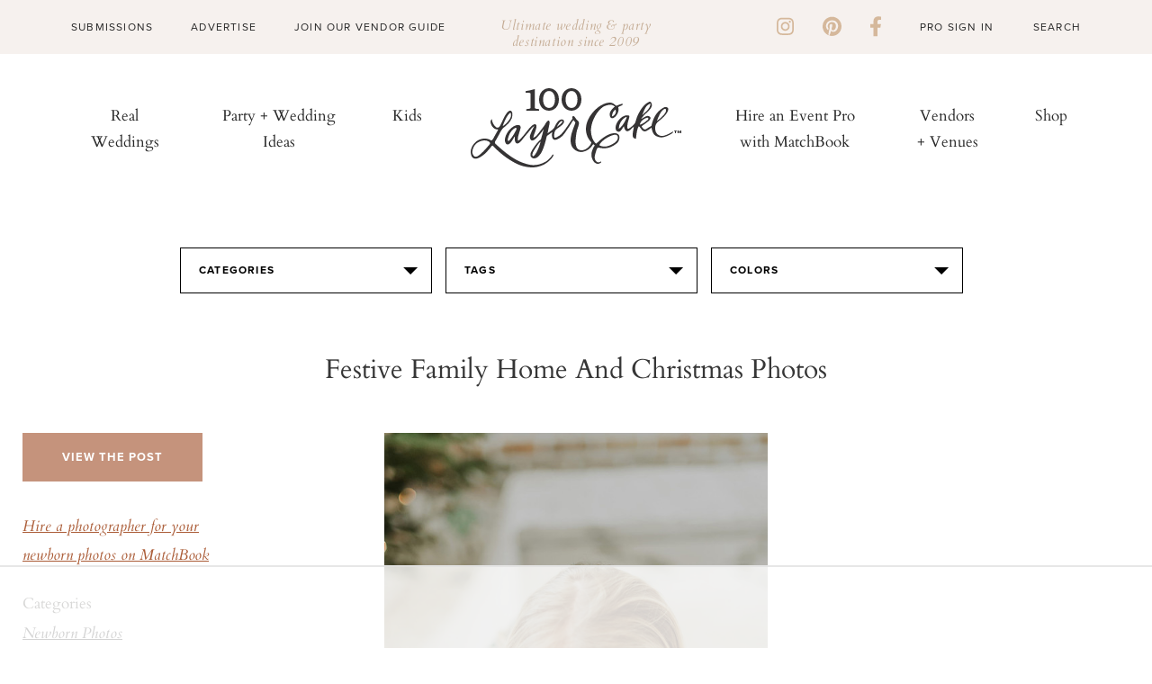

--- FILE ---
content_type: text/html; charset=UTF-8
request_url: https://www.100layercake.com/wedding-ideas/festive-family-christmas-photos-at-home/192214/festive-family-home-and-christmas-photos/
body_size: 9620
content:
<!doctype html>
<!--[if lt IE 7]>      <html class="no-js lt-ie9 lt-ie8 lt-ie7"> <![endif]-->
<!--[if IE 7]>         <html class="no-js lt-ie9 lt-ie8"> <![endif]-->
<!--[if IE 8]>         <html class="no-js lt-ie9"> <![endif]-->
<!--[if gt IE 8]><!--> <html class="no-js"> <!--<![endif]-->
<head>
	<title>Festive family home and Christmas photos | Wedding & Party Ideas | 100 Layer Cake</title>
<meta http-equiv="Content-Type" content="text/html; charset=utf-8" /><meta name="viewport" content="width=device-width, initial-scale=1">
<meta http-equiv="X-UA-Compatible" content="IE=Edge,chrome=1"/>
<meta name="p:domain_verify" content="f63a553e1c89edf72459757e16dc88eb"/>
<meta name="description" content="">
<meta property="fb:app_id" content="496625063758347"/>
<meta property="fb:admins" content="10155598700277102"/>
<meta property="fb:admins" content="10205144681790499"/>
<link rel="shortcut icon" href="/favicon.ico"/>
<link rel="apple-touch-icon" sizes="57x57" href="/apple-touch-icon-57x57.png">
<link rel="apple-touch-icon" sizes="60x60" href="/apple-touch-icon-60x60.png">
<link rel="apple-touch-icon" sizes="72x72" href="/apple-touch-icon-72x72.png">
<link rel="apple-touch-icon" sizes="76x76" href="/apple-touch-icon-76x76.png">
<link rel="apple-touch-icon" sizes="114x114" href="/apple-touch-icon-114x114.png">
<link rel="apple-touch-icon" sizes="120x120" href="/apple-touch-icon-120x120.png">
<link rel="apple-touch-icon" sizes="144x144" href="/apple-touch-icon-144x144.png">
<link rel="apple-touch-icon" sizes="152x152" href="/apple-touch-icon-152x152.png">
<link rel="apple-touch-icon" sizes="180x180" href="/apple-touch-icon-180x180.png">
<link rel="icon" type="image/png" href="/favicon-32x32.png" sizes="32x32">
<link rel="icon" type="image/png" href="/favicon-194x194.png" sizes="194x194">
<link rel="icon" type="image/png" href="/favicon-96x96.png" sizes="96x96">
<link rel="icon" type="image/png" href="/android-chrome-192x192.png" sizes="192x192">
<link rel="icon" type="image/png" href="/favicon-16x16.png" sizes="16x16">
<link rel="manifest" href="/manifest.json">
<link rel="mask-icon" href="/safari-pinned-tab.svg" color="#e590af">
<meta name="apple-mobile-web-app-title" content="100 Layer Cake">
<meta name="application-name" content="100 Layer Cake">
<meta name="msapplication-TileColor" content="#da532c">
<meta name="msapplication-TileImage" content="/mstile-144x144.png">
<meta name="theme-color" content="#ffffff">
<link rel="stylesheet" id="font-awesome-css" href="https://cdnjs.cloudflare.com/ajax/libs/font-awesome/6.1.1/css/all.min.css?ver=6.1.1" type="text/css" media="all">
<link rel="stylesheet" type="text/css" href="//fonts.googleapis.com/css?family=Cardo"/>
<link rel="stylesheet" href="https://cdn.jsdelivr.net/npm/bootstrap@4.3.1/dist/css/bootstrap.min.css"
      integrity="sha384-ggOyR0iXCbMQv3Xipma34MD+dH/1fQ784/j6cY/iJTQUOhcWr7x9JvoRxT2MZw1T" crossorigin="anonymous">

<!-- Google tag (gtag.js) -->
<script async src="https://www.googletagmanager.com/gtag/js?id=G-BKWQ46MQDS"></script>
<script>
	window.dataLayer = window.dataLayer || [];

	function gtag() {
		dataLayer.push(arguments);
	}

	gtag('js', new Date());

	gtag('config', 'G-BKWQ46MQDS');
	gtag('config', 'UA-7439893-2');
</script>

<!-- Pinterest Tag -->
<script>
	!function ( e ) {
		if ( !window.pintrk ) {
			window.pintrk = function () {
				window.pintrk.queue.push(Array.prototype.slice.call(arguments))
			};
			var n = window.pintrk;
			n.queue = [], n.version = "3.0";
			var t = document.createElement("script");
			t.async = !0, t.src = e;
			var r = document.getElementsByTagName("script")[0];
			r.parentNode.insertBefore(t, r)
		}
	}("https://s.pinimg.com/ct/core.js");
	pintrk('load', '2614418983097', { em: '<user_email_address>' });
	pintrk('page');
</script>
<noscript>
	<img height="1" width="1" style="display:none;" alt=""
	     src="https://ct.pinterest.com/v3/?event=init&tid=2614418983097&pd[em]=<hashed_email_address>&noscript=1"/>
</noscript>
<!-- end Pinterest Tag -->


<script src="https://code.jquery.com/jquery-3.3.1.slim.min.js" integrity="sha384-q8i/X+965DzO0rT7abK41JStQIAqVgRVzpbzo5smXKp4YfRvH+8abtTE1Pi6jizo" crossorigin="anonymous"></script>
<script src="https://cdn.jsdelivr.net/npm/popper.js@1.14.7/dist/umd/popper.min.js" integrity="sha384-UO2eT0CpHqdSJQ6hJty5KVphtPhzWj9WO1clHTMGa3JDZwrnQq4sF86dIHNDz0W1"
        crossorigin="anonymous"></script>
<script src="https://cdn.jsdelivr.net/npm/bootstrap@4.3.1/dist/js/bootstrap.min.js" integrity="sha384-JjSmVgyd0p3pXB1rRibZUAYoIIy6OrQ6VrjIEaFf/nJGzIxFDsf4x0xIM+B07jRM"
        crossorigin="anonymous"></script>
<script type="text/javascript" src="https://cdnjs.cloudflare.com/ajax/libs/font-awesome/6.1.1/js/all.min.js?ver=6.1.1" id="font-awesome-js"></script>
<script type="text/javascript" src="https://cdnjs.cloudflare.com/ajax/libs/font-awesome/6.1.1/js/v4-shims.min.js?ver=6.1.1" id="font-awesome-4-shim-js"></script>

			<meta property="og:image" content="http://100lclive.s3.amazonaws.com/img/ideas/landscape/192214.jpg"/>
	<script src="https://use.typekit.net/yrn2deh.js"></script><script>try{Typekit.load({ async: true });}catch(e){}</script><link href="https://fonts.googleapis.com/css?family=Cardo" rel="stylesheet" type="text/css"><link rel="stylesheet" type="text/css" media="all" href="/wp-content/themes/100layercake2022/style.css?ver=29" /><link rel="stylesheet" type="text/css" media="all" href="/wp-content/themes/100layercake2022/_static/styles/main.css?ver=29" /><link rel="stylesheet" type="text/css" media="all" href="/assets/css/v5/v5-wrap.css?ver=29" /><link rel="stylesheet" type="text/css" media="all" href="/assets/css/style.css?ver=29" /><link rel="stylesheet" type="text/css" media="all" href="/assets/css/style-modern.css?ver=1768733576" /><link rel="stylesheet" type="text/css" href="/assets/js/lib/fancybox/jquery.fancybox-1.3.1.css" /><script type="text/javascript" src="https://cdnjs.cloudflare.com/ajax/libs/modernizr/2.8.3/modernizr.min.js"></script><script type="text/javascript" src="https://cdnjs.cloudflare.com/ajax/libs/respond.js/1.4.2/respond.min.js"></script><script type="text/javascript" src="https://cdnjs.cloudflare.com/ajax/libs/js-cookie/2.1.0/js.cookie.min.js"></script>
</head>
<body class="cps ">
<div id="fb-root"></div><div id="fb-root"></div>
<script async defer crossorigin="anonymous" src="https://connect.facebook.net/en_US/sdk.js#xfbml=1&version=v9.0&appId=496625063758347&autoLogAppEvents=1" nonce="GD3qpj0q"></script>
<div id="container">
	<!-- Begin Hello Bar -->
<div id="hello-bar" class="alcwp">
  <div class="container">
    <div class="left">
      <div class="menu-hello-bar-left-container">
        <ul id="menu-hello-bar-left" class="menu">
          <li id="menu-item-481" class="menu-item menu-item-type-custom menu-item-object-custom menu-item-481"><a href="/submissions/">Submissions</a></li>
          <li id="menu-item-482" class="menu-item menu-item-type-custom menu-item-object-custom menu-item-482"><a href="/advertise/">Advertise</a></li>
          <li id="menu-item-483" class="menu-item menu-item-type-custom menu-item-object-custom menu-item-483"><a href="/wedding-vendors/grow-my-wedding-business">Join Our Vendor Guide</a></li>
        </ul>
      </div>
    </div>
    <div class="message">
      <p>Ultimate wedding &amp; party destination since 2009</p>
    </div>
    <div class="right">
      <div class="social-links">
        <a href="https://instagram.com/100_layercake/" target="_blank"><i class="fa fa-brands fa-instagram"></i></a>
        <a href="https://pinterest.com/100layercake/" target="_blank"><i class="fa fa-brands fa-pinterest"></i></a>
        <a href="https://www.facebook.com/100layercake" target="_blank"><i class="fa fa-brands fa-facebook-f"></i></a>
      </div>
      <div class="menu-hello-bar-right-container">
        <ul id="menu-hello-bar-right" class="menu">
                      <li id="menu-item-124" class="menu-item menu-item-type-custom menu-item-object-custom menu-item-124"><a href="/account/login/">Pro Sign In</a></li>
                    </ul>
      </div>
      <form method="get" id="search-form" action="/">
        <input type="text" class="search_input" value="Search" name="s" id="s" onfocus="if (this.value == 'Search') {this.value = '';}" onblur="if (this.value == '') {this.value = 'Search';}">
      </form>
    </div>
  </div>
</div>
<!-- Begin Header -->
<header id="header-main" class="alcwp">
  <a href="javascript:void(0)" id="mobile-nav-toggle">
    <span></span>
    <span></span>
    <span></span>
  </a>
  <div class="container">
    <div id="menu-left" class="nav-bar">
      <nav id="menu" class="nav-menu" role="navigation">
        <ul class="nav-list">
          <li id="menu-item-510" class="menu-item menu-item-type-taxonomy menu-item-object-category menu-item-510"><a href="/category/real-weddings/">Real Weddings</a></li>
          <li id="menu-item-490" class="menu-item menu-item-type-custom menu-item-object-custom menu-item-490"><a href="/wedding-ideas/">Party + Wedding Ideas</a></li>
          <li id="menu-item-491" class="menu-item menu-item-type-custom menu-item-object-custom menu-item-491"><a href="/category/kids-parties/">Kids</a></li>
        </ul>
      </nav>
    </div>

    <div id="logo">
      <a href="/" target="_self" class="logo"><img src="/wp-content/uploads/2022/09/logo.svg" alt="100 Layer Cake"></a>
    </div>

    <div id="menu-right" class="nav-bar">
      <nav id="menu" class="nav-menu" role="navigation">
        <ul class="nav-list">
          <li id="menu-item-492" class="menu-item menu-item-type-custom menu-item-object-custom menu-item-492"><a target="_blank" rel="noopener" href="https://www.matchbook.app">Hire an Event Pro with MatchBook</a></li>
          <li id="menu-item-493" class="menu-item menu-item-type-custom menu-item-object-custom menu-item-493"><a href="/wedding-vendors/">Vendors + Venues</a></li>
          <li id="menu-item-126387" class="menu-item menu-item-type-post_type menu-item-object-page menu-item-126387"><a href="/wedding-dresses/">Shop</a></li>
        </ul>
      </nav>
    </div>
  </div>
</header>
<!-- Begin Slideout Menu -->
<div id="slideout-menu" class="alcwp">
  <div id="mobile-search">
    <form method="get" id="search-form" action="/">
      <input type="text" class="search_input" value="Search" name="s" id="s" onfocus="if (this.value == 'Search') {this.value = '';}" onblur="if (this.value == '') {this.value = 'Search';}">
    </form>
  </div>
  <nav id="slideout-nav">
    <div id="menu-padding">
      <div class="menu-mobile-top-container">
        <ul id="menu-mobile-top" class="menu">
          <li id="menu-item-547" class="menu-item menu-item-type-taxonomy menu-item-object-category menu-item-547"><a href="/category/real-weddings/">Real Weddings</a></li>
          <li id="menu-item-182" class="menu-item menu-item-type-custom menu-item-object-custom menu-item-182"><a href="/wedding-ideas/">Party + Wedding Ideas</a></li>
          <li id="menu-item-487" class="menu-item menu-item-type-custom menu-item-object-custom menu-item-487"><a href="/kids-parties/">Kids</a></li>
          <li id="menu-item-488" class="menu-item menu-item-type-custom menu-item-object-custom menu-item-488"><a target="_blank" rel="noopener" href="https://www.matchbook.app">Hire an Event Pro with MatchBook</a></li>
          <li id="menu-item-489" class="menu-item menu-item-type-custom menu-item-object-custom menu-item-489"><a href="/wedding-vendors/">Vendors + Venues</a></li>
          <li id="menu-item-126395" class="menu-item menu-item-type-post_type menu-item-object-page menu-item-126395"><a href="/wedding-dresses/">Shop</a></li>
        </ul>
      </div>
      <div class="menu-mobile-lower-container">
        <ul id="menu-mobile-lower" class="menu">
          <li id="menu-item-484" class="menu-item menu-item-type-custom menu-item-object-custom menu-item-484"><a href="/submissions/">Submissions</a></li>
          <li id="menu-item-485" class="menu-item menu-item-type-custom menu-item-object-custom menu-item-485"><a href="/advertise/">Advertise</a></li>
          <li id="menu-item-486" class="menu-item menu-item-type-custom menu-item-object-custom menu-item-486"><a href="/wedding-vendors/grow-my-wedding-business/">Join Our Vendor Guide</a></li>
                      <li id="menu-item-191" class="menu-item menu-item-type-custom menu-item-object-custom menu-item-191"><a href="/account/login/">Pro Sign In</a></li>
                    <li id="menu-item-192" class="menu-item menu-item-type-custom menu-item-object-custom menu-item-192"><a href="https://www.matchbook.app/signup-pro/">Apply to be a Matchbook Pro</a></li>
        </ul>
      </div>
      <div class="social-links">
        <a href="https://instagram.com/100_layercake/" target="_blank"><i class="fa fa-brands fa-instagram"></i></a>
        <a href="https://pinterest.com/100layercake/" target="_blank"><i class="fa fa-brands fa-pinterest"></i></a>
        <a href="https://www.facebook.com/100layercake" target="_blank"><i class="fa fa-brands fa-facebook-f"></i></a>
      </div>
    </div>
  </nav>
  <a href="javascript:void(0)" id="mobile-nav-close">
    <span></span>
    <span></span>
  </a>
</div>	
			<div class="v5-page-top">
				<script type="text/javascript" src="https://s7.addthis.com/js/300/addthis_widget.js#pubid=ra-50ab4c3f4e0fadf7"></script>
	<div id="main" role="main">
				<div class="idea-filter text-center">
	<div class="selector categories">
		<em>Categories</em>
		<section>
			<ul class="selector-links">
								<li><a href="/wedding-ideas/baby-shower/">Baby Shower</a></li>
								<li><a href="/wedding-ideas/bachelorette-party/">Bachelorette Party</a></li>
								<li><a href="/wedding-ideas/birthday-party/">Birthday Party</a></li>
								<li><a href="/wedding-ideas/bouquets/">Bouquets</a></li>
								<li><a href="/wedding-ideas/bridal-accessories/">Bridal Accessories</a></li>
								<li><a href="/wedding-ideas/bridal-shower/">Bridal Shower</a></li>
								<li><a href="/wedding-ideas/bride/">Bride</a></li>
								<li><a href="/wedding-ideas/bridesmaids/">Bridesmaids</a></li>
								<li><a href="/wedding-ideas/cakes/">Cakes</a></li>
								<li><a href="/wedding-ideas/calligraphy/">Calligraphy</a></li>
								<li><a href="/wedding-ideas/ceremony/">Ceremony</a></li>
								<li><a href="/wedding-ideas/decor/">Decor</a></li>
								<li><a href="/wedding-ideas/dessert-table/">Dessert Table</a></li>
								<li><a href="/wedding-ideas/diy-project/">DIY Project</a></li>
								<li><a href="/wedding-ideas/engagement-photos/">Engagement Photos</a></li>
								<li><a href="/wedding-ideas/entertaining/">Entertaining</a></li>
								<li><a href="/wedding-ideas/escort-cards/">Escort Cards</a></li>
								<li><a href="/wedding-ideas/family-photos/">Family Photos</a></li>
								<li><a href="/wedding-ideas/favors/">Favors</a></li>
								<li><a href="/wedding-ideas/flower-girls/">Flower Girls</a></li>
								<li><a href="/wedding-ideas/flowers/">Flowers</a></li>
								<li><a href="/wedding-ideas/food-drink/">Food & Drink</a></li>
								<li><a href="/wedding-ideas/groom/">Groom</a></li>
								<li><a href="/wedding-ideas/groomsmen/">Groomsmen</a></li>
								<li><a href="/wedding-ideas/home/">Home</a></li>
								<li><a href="/wedding-ideas/honeymoon/">Honeymoon</a></li>
								<li><a href="/wedding-ideas/invitations/">Invitations</a></li>
								<li><a href="/wedding-ideas/jewelry/">Jewelry</a></li>
								<li><a href="/wedding-ideas/kids-birthday-parties/">Kids Birthday Parties</a></li>
								<li><a href="/wedding-ideas/kids-rooms/">Kids Rooms</a></li>
								<li><a href="/wedding-ideas/maternity-photos/">Maternity Photos</a></li>
								<li><a href="/wedding-ideas/modern-ranch-wedding-ideas/">Modern ranch wedding ideas</a></li>
								<li><a href="/wedding-ideas/newborn-photos/">Newborn Photos</a></li>
								<li><a href="/wedding-ideas/nursery-decor/">Nursery Decor</a></li>
								<li><a href="/wedding-ideas/parties/">Parties</a></li>
								<li><a href="/wedding-ideas/portraits/">Portraits</a></li>
								<li><a href="/wedding-ideas/reception/">Reception</a></li>
								<li><a href="/wedding-ideas/ring-bearer/">Ring Bearer</a></li>
								<li><a href="/wedding-ideas/rings/">Rings</a></li>
								<li><a href="/wedding-ideas/shared-girls-room-from-painted-sidewalks/">Shared Girl's Room from Painted Sidewalks</a></li>
								<li><a href="/wedding-ideas/shoes/">Shoes</a></li>
								<li><a href="/wedding-ideas/tablescape/">Tablescape</a></li>
								<li><a href="/wedding-ideas/travel/">Travel</a></li>
								<li><a href="/wedding-ideas/venue/">Venue</a></li>
								<li><a href="/wedding-ideas/wedding-dresses/">Wedding Dresses</a></li>
							</ul>
		</section>
	</div>
	<div class="selector tags">
		<em>Tags</em>
		<section class="letter-tabs">
			<nav>
				<ul>
										<li><a data-tab="A">A</a></li>
										<li><a data-tab="B">B</a></li>
										<li><a data-tab="C">C</a></li>
										<li><a data-tab="D">D</a></li>
										<li><a data-tab="E">E</a></li>
										<li><a data-tab="F">F</a></li>
										<li><a data-tab="G">G</a></li>
										<li><a data-tab="H">H</a></li>
										<li><a data-tab="I">I</a></li>
										<li><a data-tab="J">J</a></li>
										<li><a data-tab="K">K</a></li>
										<li><a data-tab="L">L</a></li>
										<li><a data-tab="M">M</a></li>
										<li><a data-tab="N">N</a></li>
										<li><a data-tab="O">O</a></li>
										<li><a data-tab="P">P</a></li>
										<li><a data-tab="Q">Q</a></li>
										<li><a data-tab="R">R</a></li>
										<li><a data-tab="S">S</a></li>
										<li><a data-tab="T">T</a></li>
										<li><a data-tab="U">U</a></li>
										<li><a data-tab="V">V</a></li>
										<li><a data-tab="W">W</a></li>
										<li><a data-tab="X">X</a></li>
										<li><a data-tab="Y">Y</a></li>
										<li><a data-tab="Z">Z</a></li>
										<li><a data-tab="#">#</a></li>
									</ul>
			</nav>
			<ul>
									<li data-tab="A" >
						<ul class="selector-links">
																					<li><a href="/wedding-ideas/air-plant/">Air Plant</a></li>
																												<li><a href="/wedding-ideas/alicia-magnuson-photo/">Alicia Magnuson Photo</a></li>
																												<li><a href="/wedding-ideas/altar/">Altar</a></li>
																												<li><a href="/wedding-ideas/anemone/">Anemone</a></li>
																												<li><a href="/wedding-ideas/animals/">Animals</a></li>
																												<li><a href="/wedding-ideas/arbor/">Arbor</a></li>
																												<li><a href="/wedding-ideas/art-deco/">Art Deco</a></li>
																				</ul>
					</li>
									<li data-tab="B" style="display: none;">
						<ul class="selector-links">
																					<li><a href="/wedding-ideas/backdrop/">Backdrop</a></li>
																												<li><a href="/wedding-ideas/backyard/">Backyard</a></li>
																												<li><a href="/wedding-ideas/balloons/">Balloons</a></li>
																												<li><a href="/wedding-ideas/bar/">Bar</a></li>
																												<li><a href="/wedding-ideas/bar-cart/">Bar Cart</a></li>
																												<li><a href="/wedding-ideas/barn/">Barn</a></li>
																												<li><a href="/wedding-ideas/bathroom/">Bathroom</a></li>
																												<li><a href="/wedding-ideas/beach/">Beach</a></li>
																												<li><a href="/wedding-ideas/bell/">Bell</a></li>
																												<li><a href="/wedding-ideas/bicycle/">Bicycle</a></li>
																												<li><a href="/wedding-ideas/bohemian/">Bohemian</a></li>
																												<li><a href="/wedding-ideas/boutonnire/">Boutonnière</a></li>
																												<li><a href="/wedding-ideas/bow-tie/">Bow Tie</a></li>
																												<li><a href="/wedding-ideas/brunch/">Brunch</a></li>
																				</ul>
					</li>
									<li data-tab="C" style="display: none;">
						<ul class="selector-links">
																					<li><a href="/wedding-ideas/cactus/">Cactus</a></li>
																												<li><a href="/wedding-ideas/cake-topper/">Cake topper</a></li>
																												<li><a href="/wedding-ideas/candles/">Candles</a></li>
																												<li><a href="/wedding-ideas/candy/">Candy</a></li>
																												<li><a href="/wedding-ideas/car/">Car</a></li>
																												<li><a href="/wedding-ideas/chalkboard/">Chalkboard</a></li>
																												<li><a href="/wedding-ideas/cheese-plate/">Cheese Plate</a></li>
																												<li><a href="/wedding-ideas/coasters/">Coasters</a></li>
																												<li><a href="/wedding-ideas/cocktail-napkin/">Cocktail napkin</a></li>
																												<li><a href="/wedding-ideas/cocktail-stirrer/">Cocktail Stirrer</a></li>
																												<li><a href="/wedding-ideas/cocktails/">Cocktails</a></li>
																												<li><a href="/wedding-ideas/confetti/">Confetti</a></li>
																												<li><a href="/wedding-ideas/cookies/">Cookies</a></li>
																												<li><a href="/wedding-ideas/corsage/">Corsage</a></li>
																												<li><a href="/wedding-ideas/covid-19/">Covid 19</a></li>
																												<li><a href="/wedding-ideas/cupcakes/">Cupcakes</a></li>
																				</ul>
					</li>
									<li data-tab="D" style="display: none;">
						<ul class="selector-links">
																					<li><a href="/wedding-ideas/dahlia/">Dahlia</a></li>
																												<li><a href="/wedding-ideas/dance-floor/">Dance Floor</a></li>
																												<li><a href="/wedding-ideas/desert/">Desert</a></li>
																												<li><a href="/wedding-ideas/dip-dyed/">Dip dyed</a></li>
																												<li><a href="/wedding-ideas/disco-ball/">Disco ball</a></li>
																												<li><a href="/wedding-ideas/donuts/">Donuts</a></li>
																				</ul>
					</li>
									<li data-tab="E" style="display: none;">
						<ul class="selector-links">
																					<li><a href="/wedding-ideas/easter/">Easter</a></li>
																												<li><a href="/wedding-ideas/elegant/">Elegant</a></li>
																												<li><a href="/wedding-ideas/elopement/">Elopement</a></li>
																												<li><a href="/wedding-ideas/eucalyptus/">Eucalyptus</a></li>
																				</ul>
					</li>
									<li data-tab="F" style="display: none;">
						<ul class="selector-links">
																					<li><a href="/wedding-ideas/fall/">Fall</a></li>
																												<li><a href="/wedding-ideas/farm/">Farm</a></li>
																												<li><a href="/wedding-ideas/father-of-the-bride/">Father of the bride</a></li>
																												<li><a href="/wedding-ideas/feathers/">Feathers</a></li>
																												<li><a href="/wedding-ideas/first-dance/">First Dance</a></li>
																												<li><a href="/wedding-ideas/first-look/">First look</a></li>
																												<li><a href="/wedding-ideas/flower-crown/">Flower Crown</a></li>
																												<li><a href="/wedding-ideas/food-truck/">food truck</a></li>
																												<li><a href="/wedding-ideas/fringe/">Fringe</a></li>
																												<li><a href="/wedding-ideas/furniture-rentals/">Furniture Rentals</a></li>
																				</ul>
					</li>
									<li data-tab="G" style="display: none;">
						<ul class="selector-links">
																					<li><a href="/wedding-ideas/garden/">Garden</a></li>
																												<li><a href="/wedding-ideas/garland/">Garland</a></li>
																												<li><a href="/wedding-ideas/geometric/">Geometric</a></li>
																												<li><a href="/wedding-ideas/gift-table/">Gift table</a></li>
																												<li><a href="/wedding-ideas/glamping/">Glamping</a></li>
																												<li><a href="/wedding-ideas/glassware/">Glassware</a></li>
																												<li><a href="/wedding-ideas/greenhouse/">Greenhouse</a></li>
																												<li><a href="/wedding-ideas/guest-tote/">Guest Tote</a></li>
																												<li><a href="/wedding-ideas/guestbook/">Guestbook</a></li>
																				</ul>
					</li>
									<li data-tab="H" style="display: none;">
						<ul class="selector-links">
																					<li><a href="/wedding-ideas/hairstyles/">Hairstyles</a></li>
																												<li><a href="/wedding-ideas/halloween/">Halloween</a></li>
																												<li><a href="/wedding-ideas/headpiece/">Headpiece</a></li>
																												<li><a href="/wedding-ideas/heart/">Heart</a></li>
																												<li><a href="/wedding-ideas/holiday/">Holiday</a></li>
																												<li><a href="/wedding-ideas/hydrangea/">Hydrangea</a></li>
																				</ul>
					</li>
									<li data-tab="I" style="display: none;">
						<ul class="selector-links">
																					<li><a href="/wedding-ideas/ice-cream/">Ice Cream</a></li>
																												<li><a href="/wedding-ideas/indian-wedding/">Indian wedding</a></li>
																												<li><a href="/wedding-ideas/indigo/">Indigo</a></li>
																												<li><a href="/wedding-ideas/industrial/">industrial</a></li>
																												<li><a href="/wedding-ideas/interiors/">Interiors</a></li>
																												<li><a href="/wedding-ideas/italy/">Italy</a></li>
																				</ul>
					</li>
									<li data-tab="J" style="display: none;">
						<ul class="selector-links">
																					<li><a href="/wedding-ideas/jenny-packham/">Jenny Packham</a></li>
																				</ul>
					</li>
									<li data-tab="K" style="display: none;">
						<ul class="selector-links">
													</ul>
					</li>
									<li data-tab="L" style="display: none;">
						<ul class="selector-links">
																					<li><a href="/wedding-ideas/lace/">Lace</a></li>
																												<li><a href="/wedding-ideas/lighting/">Lighting</a></li>
																												<li><a href="/wedding-ideas/lounge/">Lounge</a></li>
																				</ul>
					</li>
									<li data-tab="M" style="display: none;">
						<ul class="selector-links">
																					<li><a href="/wedding-ideas/macarons/">Macarons</a></li>
																												<li><a href="/wedding-ideas/macrame/">Macrame</a></li>
																												<li><a href="/wedding-ideas/makeup/">Makeup</a></li>
																												<li><a href="/wedding-ideas/marble/">marble</a></li>
																												<li><a href="/wedding-ideas/mason-jar/">Mason Jar</a></li>
																												<li><a href="/wedding-ideas/menu/">Menu</a></li>
																												<li><a href="/wedding-ideas/mexican/">Mexican</a></li>
																												<li><a href="/wedding-ideas/minimal/">minimal</a></li>
																												<li><a href="/wedding-ideas/modern/">Modern</a></li>
																												<li><a href="/wedding-ideas/monogram/">Monogram</a></li>
																												<li><a href="/wedding-ideas/monstera-leaf/">Monstera Leaf</a></li>
																												<li><a href="/wedding-ideas/multicultural/">Multicultural</a></li>
																				</ul>
					</li>
									<li data-tab="N" style="display: none;">
						<ul class="selector-links">
																					<li><a href="/wedding-ideas/nails/">Nails</a></li>
																												<li><a href="/wedding-ideas/naked-cake/">Naked Cake</a></li>
																												<li><a href="/wedding-ideas/napkins/">Napkins</a></li>
																												<li><a href="/wedding-ideas/nautical/">Nautical</a></li>
																												<li><a href="/wedding-ideas/neon/">Neon</a></li>
																												<li><a href="/wedding-ideas/new-years-eve/">New Year's Eve</a></li>
																				</ul>
					</li>
									<li data-tab="O" style="display: none;">
						<ul class="selector-links">
																					<li><a href="/wedding-ideas/ombre/">Ombre</a></li>
																												<li><a href="/wedding-ideas/organic/">Organic</a></li>
																				</ul>
					</li>
									<li data-tab="P" style="display: none;">
						<ul class="selector-links">
																					<li><a href="/wedding-ideas/palm-springs/">Palm Springs</a></li>
																												<li><a href="/wedding-ideas/pampas-grass/">pampas grass</a></li>
																												<li><a href="/wedding-ideas/papel-picado/">Papel Picado</a></li>
																												<li><a href="/wedding-ideas/paper-flowers/">Paper Flowers</a></li>
																												<li><a href="/wedding-ideas/pastel/">Pastel</a></li>
																												<li><a href="/wedding-ideas/peony/">Peony</a></li>
																												<li><a href="/wedding-ideas/photo-booth/">Photo Booth</a></li>
																												<li><a href="/wedding-ideas/pinata/">Piñata</a></li>
																												<li><a href="/wedding-ideas/picnic/">Picnic</a></li>
																												<li><a href="/wedding-ideas/pie/">Pie</a></li>
																												<li><a href="/wedding-ideas/pineapple/">Pineapple</a></li>
																												<li><a href="/wedding-ideas/pinwheels/">Pinwheels</a></li>
																												<li><a href="/wedding-ideas/place-setting/">Place Setting</a></li>
																												<li><a href="/wedding-ideas/polka-dots/">Polka Dots</a></li>
																												<li><a href="/wedding-ideas/poppy/">Poppy</a></li>
																												<li><a href="/wedding-ideas/popsicle/">Popsicle</a></li>
																												<li><a href="/wedding-ideas/proposal/">Proposal</a></li>
																												<li><a href="/wedding-ideas/protea/">Protea</a></li>
																												<li><a href="/wedding-ideas/pumpkins/">Pumpkins</a></li>
																				</ul>
					</li>
									<li data-tab="Q" style="display: none;">
						<ul class="selector-links">
													</ul>
					</li>
									<li data-tab="R" style="display: none;">
						<ul class="selector-links">
																					<li><a href="/wedding-ideas/rainbow/">rainbow</a></li>
																												<li><a href="/wedding-ideas/ranch/">Ranch</a></li>
																												<li><a href="/wedding-ideas/ranunculus/">Ranunculus</a></li>
																																										<li><a href="/wedding-ideas/reception-dress/">Reception Dress</a></li>
																												<li><a href="/wedding-ideas/retro/">Retro</a></li>
																												<li><a href="/wedding-ideas/ribbon/">Ribbon</a></li>
																												<li><a href="/wedding-ideas/ring-bearer/">Ring Bearer</a></li>
																												<li><a href="/wedding-ideas/romantic/">Romantic</a></li>
																												<li><a href="/wedding-ideas/roses/">Roses</a></li>
																												<li><a href="/wedding-ideas/rustic/">Rustic</a></li>
																				</ul>
					</li>
									<li data-tab="S" style="display: none;">
						<ul class="selector-links">
																					<li><a href="/wedding-ideas/seating-chart/">seating chart</a></li>
																												<li><a href="/wedding-ideas/signage/">Signage</a></li>
																												<li><a href="/wedding-ideas/sparklers/">Sparklers</a></li>
																												<li><a href="/wedding-ideas/spring/">Spring</a></li>
																												<li><a href="/wedding-ideas/straws/">Straws</a></li>
																												<li><a href="/wedding-ideas/succulents/">Succulents</a></li>
																												<li><a href="/wedding-ideas/summer/">Summer</a></li>
																												<li><a href="/wedding-ideas/sweetheart-table/">Sweetheart table</a></li>
																				</ul>
					</li>
									<li data-tab="T" style="display: none;">
						<ul class="selector-links">
																					<li><a href="/wedding-ideas/table-number/">Table Number</a></li>
																												<li><a href="/wedding-ideas/tassels/">Tassels</a></li>
																												<li><a href="/wedding-ideas/teepee/">Teepee</a></li>
																												<li><a href="/wedding-ideas/tent/">tent</a></li>
																												<li><a href="/wedding-ideas/thanksgiving/">Thanksgiving</a></li>
																												<li><a href="/wedding-ideas/transportation/">Transportation</a></li>
																												<li><a href="/wedding-ideas/tropical/">Tropical</a></li>
																												<li><a href="/wedding-ideas/tulips/">Tulips</a></li>
																				</ul>
					</li>
									<li data-tab="U" style="display: none;">
						<ul class="selector-links">
																					<li><a href="/wedding-ideas/urban/">Urban</a></li>
																				</ul>
					</li>
									<li data-tab="V" style="display: none;">
						<ul class="selector-links">
																					<li><a href="/wedding-ideas/valentines-day/">Valentine's Day</a></li>
																												<li><a href="/wedding-ideas/veil/">Veil</a></li>
																												<li><a href="/wedding-ideas/vineyard/">Vineyard</a></li>
																												<li><a href="/wedding-ideas/vintage/">Vintage</a></li>
																				</ul>
					</li>
									<li data-tab="W" style="display: none;">
						<ul class="selector-links">
																					<li><a href="/wedding-ideas/watercolor/">Watercolor</a></li>
																												<li><a href="/wedding-ideas/wedding-party/">Wedding Party</a></li>
																												<li><a href="/wedding-ideas/whimsical/">Whimsical</a></li>
																												<li><a href="/wedding-ideas/winery/">winery</a></li>
																												<li><a href="/wedding-ideas/winter/">Winter</a></li>
																												<li><a href="/wedding-ideas/wreath/">Wreath</a></li>
																												<li><a href="/wedding-ideas/wristlet/">Wristlet</a></li>
																				</ul>
					</li>
									<li data-tab="X" style="display: none;">
						<ul class="selector-links">
													</ul>
					</li>
									<li data-tab="Y" style="display: none;">
						<ul class="selector-links">
													</ul>
					</li>
									<li data-tab="Z" style="display: none;">
						<ul class="selector-links">
													</ul>
					</li>
									<li data-tab="#" style="display: none;">
						<ul class="selector-links">
													</ul>
					</li>
							</ul>
		</section>
	</div>
	<div class="selector colors" >
		<em>Colors</em>
		<section>
			<ul class="selector-links">
								<li><a href="/wedding-ideas/black/" style="background-color: #000000;" title="Black">Black</a></li>
								<li><a href="/wedding-ideas/blue/" style="background-color: #055fa8;" title="Blue">Blue</a></li>
								<li><a href="/wedding-ideas/green/" style="background-color: #0ba600;" title="Green">Green</a></li>
								<li><a href="/wedding-ideas/aqua/" style="background-color: #5cd6ff;" title="Aqua">Aqua</a></li>
								<li><a href="/wedding-ideas/purple/" style="background-color: #5e287d;" title="Purple">Purple</a></li>
								<li><a href="/wedding-ideas/marsala/" style="background-color: #611515;" title="Marsala">Marsala</a></li>
								<li><a href="/wedding-ideas/brown/" style="background-color: #7a4500;" title="Brown">Brown</a></li>
								<li><a href="/wedding-ideas/plum/" style="background-color: #8a1e56;" title="Plum">Plum</a></li>
								<li><a href="/wedding-ideas/burgundy/" style="background-color: #943131;" title="Burgundy">Burgundy</a></li>
								<li><a href="/wedding-ideas/grey/" style="background-color: #a3a3a3;" title="Grey">Grey</a></li>
								<li><a href="/wedding-ideas/robins-egg-blue/" style="background-color: #c8e8f0;" title="Robin's Egg Blue">Robin's Egg Blue</a></li>
								<li><a href="/wedding-ideas/rose-gold/" style="background-color: #cc865e;" title="Rose Gold">Rose Gold</a></li>
								<li><a href="/wedding-ideas/copper/" style="background-color: #d1a74b;" title="Copper">Copper</a></li>
								<li><a href="/wedding-ideas/mint/" style="background-color: #d1ffef;" title="Mint">Mint</a></li>
								<li><a href="/wedding-ideas/light-blue/" style="background-color: #e5feff;" title="Light Blue">Light Blue</a></li>
								<li><a href="/wedding-ideas/silver/" style="background-color: #e6e6e6;" title="Silver">Silver</a></li>
								<li><a href="/wedding-ideas/red/" style="background-color: #f51818;" title="Red">Red</a></li>
								<li><a href="/wedding-ideas/gold/" style="background-color: #f5dba4;" title="Gold">Gold</a></li>
								<li><a href="/wedding-ideas/blush/" style="background-color: #f7dccd;" title="Blush">Blush</a></li>
								<li><a href="/wedding-ideas/coral/" style="background-color: #fc7272;" title="Coral">Coral</a></li>
								<li><a href="/wedding-ideas/peach/" style="background-color: #fccaa1;" title="Peach">Peach</a></li>
								<li><a href="/wedding-ideas/fuchsia/" style="background-color: #ff0890;" title="Fuchsia">Fuchsia</a></li>
								<li><a href="/wedding-ideas/orange/" style="background-color: #ff8826;" title="Orange">Orange</a></li>
								<li><a href="/wedding-ideas/pink/" style="background-color: #ffb2b2;" title="Pink">Pink</a></li>
								<li><a href="/wedding-ideas/yellow/" style="background-color: #fff70f;" title="Yellow">Yellow</a></li>
								<li><a href="/wedding-ideas/cream/" style="background-color: #fff8ed;" title="Cream">Cream</a></li>
								<li><a href="/wedding-ideas/beige/" style="background-color: #fff8f5;" title="Beige">Beige</a></li>
								<li><a href="/wedding-ideas/white/" style="background-color: #ffffff;" title="White">White</a></li>
							</ul>
		</section>
	</div>
	</div>
    <div>
      <h1 class="idea-title">Festive family home and Christmas photos</h1>
    </div>
		<div id="idea-gallery" class="row">
      <div class="col-md-3">
        <div class="idea-meta-info">
          <div class="idea-details">
                          <a href="http://cakelet.100layercake.com/?p=37516" class="mb-3 button medium clay">View The Post</a>
                        <div class="idea-tag-group">
              <ul><li>
            <a href="https://www.matchbook.app/?category=photography&subcategory=newborn-photos" target="_blank" class="matchbook mb-3 clay">Hire a photographer for your newborn photos on MatchBook</a>
            </li></ul></div>
            

                        <div class="idea-tag-group">
              <h4>Categories</h4>
              <ul>
                                <li><a href="/wedding-ideas/newborn-photos/">Newborn Photos</a></li>
                              </ul>
            </div>
            
            
            <div class="idea-tag-group">
              <h4>Credits</h4>
              <ul>
                                                    <li><a href="/wedding-ideas/connection-photography/" class="camera link">Connection Photography</a></li>
                                                                </ul>
            </div>
          </div>
        </div>
      </div>
      <div class="col-md-9 col-lg-6 text-center">  
        <div class="idea-photo text-center">
          <div class="idea-image d-flex align-items-center">
                          <a href="/wedding-ideas/festive-family-christmas-photos-at-home/192215/festive-family-home-and-christmas-photos#idea-gallery" title="Festive family home and Christmas photos" class="prev">Previous</a>
                        <div class="img-wrap">
              <img class="img-fluid" src="//d22fxjy4dnc396.cloudfront.net/img/ideas/landscape/192214.jpg?a=1768733576.5602" alt="Festive family home and Christmas photos" />
            </div>
                          <a href="/wedding-ideas/festive-family-christmas-photos-at-home/192213/festive-family-home-and-christmas-photos#idea-gallery" title="Festive family home and Christmas photos" class="next">Next</a>
                      </div>

                    
                  </div>
      </div>
			<div class="col-md-3 idea-sidebar"></div>
		</div>
	</div>
		</div>
			
	<div class="modal--updated newsletter-modal modal--large" data-modal-trigger="timeout" data-modal-trigger-seconds="15" id="newsletter-modal">
	<div class="modal-wrapper" style="background-image: url('/assets/img/site/backgrounds/newsletter_modal_bg.png');">
		<a href="#" class="modal-close">
	<svg xmlns="http://www.w3.org/2000/svg" xmlns:xlink="http://www.w3.org/1999/xlink" width="18" height="18">
		<path fill="none" stroke="#ffffff" stroke-width="1" stroke-linecap="square" stroke-miterlimit="10" transform="translate(0.0917969 0.707031)"
		      d="M0.61538464 0.61538464L15.384615 15.384615" fill-rule="evenodd"/>
		<path fill="none" stroke="#ffffff" stroke-width="1" stroke-linecap="square" stroke-miterlimit="10" transform="translate(1.0918 0.707031)" d="M0 15L15 0"
		      fill-rule="evenodd"/>
	</svg>
</a>
		
		<h1><span style="font-style: italic;">the</span> <br>100 Layer Cake <br><span style="font-style: italic;display:inline-block;margin-top:16px;">Newsletter</span></h1>
		
		<div class="newsletter-form-wrapper">
			<label class="newsletter-form--info">
				Want The Latest In Weddings and Events, Fashion & Lifestyle Delivered to Your Inbox?
			</label>
			<script>
	function onSubmit( token ) {
		document.getElementById("newsletterPage").submit();
	}
</script>
<form style="padding: 19px 0 60px;" class="js-cm-form form-3" id="newsletterPage" action="https://www.createsend.com/t/subscribeerror?description=" method="post"
      data-id="5B5E7037DA78A748374AD499497E309E5FB1D50931E568F3EA9836C4DC5073BDDBD7EFB5FF99910FDF5394BD98549BFD333226335C4DDB781C534468B1454165" name="newsletterFormModule">
	<input placeholder="ENTER YOUR EMAIL ADDRESS"
	       autocomplete="Email" aria-label="Email" class="js-cm-email-input qa-input-email" id="fieldEmail" maxlength="200" name="email"
	       required="" type="text"><input type="submit" data-callback="onSubmit" value="Sign Up"><br>
</form>		</div>
		
		<div class="newsletter--bottom-wrapper">
			<img src="/assets/img/site/misc/100lc_logo_inverted.svg" width="165"/>
			
			<label class="newsletter-disclaimer">BY ENTERING MY EMAIL I AGREE TO THE 100 LAYER CAKE PRIVACY POLICY (WE WON'T SHARE YOUR DATA & YOU CAN UNSUBSCRIBE AT
				ANYTIME</label>
		</div>
	</div>
</div><footer id="main-footer" class="container-wide alcwp">
	<div class="container">
		<div class="footer-top">
			<div class="left">
				<div class="logo">
					<img src="/wp-content/uploads/2022/09/logo.svg" alt=""></div>
				<div class="description">
					<p><span class="font-20">Say I Do to the 100 Layer Cake newsletter for wedding </span><span
							class="font-20">inspiration, tips and trends delivered right to you!</span></p>
					<script>
	function onSubmit( token ) {
		document.getElementById("newsletterForm").submit();
	}
</script>
<form style="padding: 19px 0 60px;" class="js-cm-form form-3" id="newsletterForm" action="https://www.createsend.com/t/subscribeerror?description=" method="post"
      data-id="5B5E7037DA78A748374AD499497E309E5FB1D50931E568F3EA9836C4DC5073BDDBD7EFB5FF99910FDF5394BD98549BFD333226335C4DDB781C534468B1454165" name="newsletterFormModule">
	<input placeholder="Email address, pretty please"
	       autocomplete="Email" aria-label="Email" class="js-cm-email-input qa-input-email" id="fieldEmail" maxlength="200" name="email"
	       required="" type="text"><input type="submit" data-callback="onSubmit" value="Sign Up"><br>
</form>				</div>
				<div class="show-desktop">
					<div class="social-links"><a href="https://instagram.com/100_layercake/" target="_blank"><i class="fa fa-brands fa-instagram"></i></a><a
							href="https://pinterest.com/100layercake/" target="_blank"><i class="fa fa-brands fa-pinterest"></i></a><a href="https://twitter.com/100layercake"
					                                                                                                                   target="_blank"><i
								class="fa fa-brands fa-twitter"></i></a><a href="https://www.facebook.com/100layercake" target="_blank"><i
								class="fa fa-brands fa-facebook-f"></i></a></div>
				</div>
			</div>
			<div class="right">
				<div class="menu">
					<h4>Planning + Inspiration</h4>
					<ul class="nav-list">
						<li id="menu-item-448" class="menu-item menu-item-type-custom menu-item-object-custom menu-item-448"><a href="/wedding-vendors/browse/32">Find a Wedding
								Venue</a></li>
						<li id="menu-item-449" class="menu-item menu-item-type-custom menu-item-object-custom menu-item-449"><a href="/wedding-vendors/">Find a Wedding Vendor</a>
						</li>
						<li id="menu-item-451" class="menu-item menu-item-type-custom menu-item-object-custom menu-item-451"><a href="/category/kids-parties/">Kids Parties</a></li>
						<li id="menu-item-452" class="menu-item menu-item-type-custom menu-item-object-custom menu-item-452"><a href="/category/wedding-fashion/">Wedding Fashion +
								Beauty</a></li>
					</ul>
				</div>
				<div class="menu">
					<h4>For Event Pros</h4>
					<ul class="nav-list">
						<li id="menu-item-453" class="menu-item menu-item-type-custom menu-item-object-custom menu-item-453"><a href="/wedding-vendors/post/">Join our Vendor
								Guide</a></li>
						<li id="menu-item-454" class="menu-item menu-item-type-custom menu-item-object-custom menu-item-454"><a href="/contact/">Guide Support</a></li>
						<li id="menu-item-455" class="menu-item menu-item-type-custom menu-item-object-custom menu-item-455"><a href="https://www.matchbook.app/signup-pro/">Apply
								to be on MatchBook</a></li>
					</ul>
				</div>
				<div class="menu">
					<h4>Company</h4>
					<ul class="nav-list">
						<li id="menu-item-456" class="menu-item menu-item-type-custom menu-item-object-custom menu-item-456"><a href="/about/">About 100 Layer Cake</a></li>
						<li id="menu-item-457" class="menu-item menu-item-type-custom menu-item-object-custom menu-item-457"><a target="_blank" rel="noopener"
						                                                                                                        href="https://www.matchbook.app/about">About
								MatchBook</a></li>
						<li id="menu-item-458" class="menu-item menu-item-type-custom menu-item-object-custom menu-item-458"></li>
					</ul>
				</div>
				<div class="show-mobile">
					<div class="social-links"><a href="https://instagram.com/100_layercake/" target="_blank"><i class="fa fa-brands fa-instagram"></i></a><a
							href="https://pinterest.com/100layercake/" target="_blank"><i class="fa fa-brands fa-pinterest"></i></a><a href="https://www.facebook.com/100layercake"
					                                                                                                                   target="_blank"><i
								class="fa fa-brands fa-facebook-f"></i></a></div>
				</div>
			</div>
		</div>
	</div>
</footer>

<script>
	(function ( w, d ) {
		w.adthrive = w.adthrive || {};
		w.adthrive.cmd = w.adthrive.cmd || [];
		w.adthrive.plugin = 'adthrive-ads-manual';
		w.adthrive.host = 'ads.adthrive.com';

		var s = d.createElement('script');
		s.async = true;
		s.referrerpolicy = 'no-referrer-when-downgrade';
		s.src = 'https://' + w.adthrive.host + '/sites/624318c78ac1e602aedaf82d/ads.min.js?referrer=' + w.encodeURIComponent(w.location.href) + '&cb=' + (Math.floor(Math.random() * 100) + 1);
		var n = d.getElementsByTagName('script')[0];
		n.parentNode.insertBefore(s, n);
	})(window, document);
</script>

<script type="text/javascript" src="https://js.createsend1.com/javascript/copypastesubscribeformlogic.js"></script></div>
	<script type="application/javascript" src="//ajax.googleapis.com/ajax/libs/jquery/1.11.0/jquery.min.js"></script>
	<script>window.jQuery || document.write('<script src="/assets/js/lib/jquery.min.js"><\/script>');</script>
	<script src="https://cdnjs.cloudflare.com/ajax/libs/history.js/1.8/bundled/html5/jquery.history.min.js"></script>
	<script src="https://cdnjs.cloudflare.com/ajax/libs/jquery.lazyload/1.9.1/jquery.lazyload.min.js"></script>
	<script src="https://www.google.com/recaptcha/api.js" async defer></script>
<script type="text/javascript" src="/assets/js/lib/vendor.min.js"></script><script type="text/javascript" src="/assets/js/lib/fancybox/jquery.fancybox-1.3.1.js?2340983402934820347"></script><script type="text/javascript" src="/assets/js/lib/twitterfeed.min.js"></script><script type="text/javascript" src="/assets/js/lib/fixto.min.js"></script><script type="text/javascript" src="/assets/js/main.js?ver=25"></script><script type="text/javascript" src="/assets/js/custom.js?v=1768733576"></script>	<script src="/assets/js/v5/v5-scripts.js?ver=25"></script>
	<script src="https://apis.google.com/js/platform.js" async defer></script>
	<script type="text/javascript" src="https://cdn.jsdelivr.net/jquery.jssocials/1.1.0/jssocials.min.js"></script>


<script defer src="https://static.cloudflareinsights.com/beacon.min.js/vcd15cbe7772f49c399c6a5babf22c1241717689176015" integrity="sha512-ZpsOmlRQV6y907TI0dKBHq9Md29nnaEIPlkf84rnaERnq6zvWvPUqr2ft8M1aS28oN72PdrCzSjY4U6VaAw1EQ==" data-cf-beacon='{"version":"2024.11.0","token":"9c0158f7188d4d9ba51d7368f75a26de","r":1,"server_timing":{"name":{"cfCacheStatus":true,"cfEdge":true,"cfExtPri":true,"cfL4":true,"cfOrigin":true,"cfSpeedBrain":true},"location_startswith":null}}' crossorigin="anonymous"></script>
</body>
</html>

--- FILE ---
content_type: text/html
request_url: https://api.intentiq.com/profiles_engine/ProfilesEngineServlet?at=39&mi=10&dpi=936734067&pt=17&dpn=1&iiqidtype=2&iiqpcid=1b16f49b-e5aa-492e-829f-c8e0f0cb0e2b&iiqpciddate=1768733583059&pcid=35ed44ca-de11-4b0e-9213-0fb6947baba9&idtype=3&gdpr=0&japs=false&jaesc=0&jafc=0&jaensc=0&jsver=0.33&testGroup=A&source=pbjs&ABTestingConfigurationSource=group&abtg=A&vrref=https%3A%2F%2Fwww.100layercake.com
body_size: 54
content:
{"abPercentage":97,"adt":1,"ct":2,"isOptedOut":false,"data":{"eids":[]},"dbsaved":"false","ls":true,"cttl":86400000,"abTestUuid":"g_03028df5-4301-4375-bbaa-720fd9218337","tc":9,"sid":-432952635}

--- FILE ---
content_type: text/html; charset=UTF-8
request_url: https://www.100layercake.com/projects/teaser
body_size: 126
content:
<div class="teaser-wrap">
	<h2>100 layer cake diy projects</h2>
	<div class="proj-wrap">
			<div class="diy-thumb">
	<div class="diy-thumb_img" style="background: url(//d22fxjy4dnc396.cloudfront.net/img/projects/grid/28.jpg) no-repeat center center; background-size: cover">
		<a href="/projects/view/28/found-object-save-the-date/" title="Found Object Save-the-date" target="_blank">
              <img src="//d22fxjy4dnc396.cloudfront.net/img/projects/grid/28.jpg" alt="Found Object Save-the-date" title="Found Object Save-the-date"/>\
      		</a>
	</div>
</div>
			<div class="diy-thumb">
	<div class="diy-thumb_img" style="background: url(//d22fxjy4dnc396.cloudfront.net/img/projects/grid/46.jpg) no-repeat center center; background-size: cover">
		<a href="/projects/view/46/liberty-of-london-garter-by-the-purl-bee/" title="Liberty of London garter by the Purl Bee" target="_blank">
              <img src="//d22fxjy4dnc396.cloudfront.net/img/projects/grid/46.jpg" alt="Liberty of London garter by the Purl Bee" title="Liberty of London garter by the Purl Bee"/>\
      		</a>
	</div>
</div>
			<div class="diy-thumb">
	<div class="diy-thumb_img" style="background: url(//d22fxjy4dnc396.cloudfront.net/img/projects/grid/113.jpg) no-repeat center center; background-size: cover">
		<a href="/projects/view/113/indigo-dyed-napkins/" title="Indigo dyed napkins" target="_blank">
              <img src="//d22fxjy4dnc396.cloudfront.net/img/projects/grid/113.jpg" alt="Indigo dyed napkins" title="Indigo dyed napkins"/>\
      		</a>
	</div>
</div>
			<div class="diy-thumb">
	<div class="diy-thumb_img" style="background: url(//d22fxjy4dnc396.cloudfront.net/img/projects/grid/86.jpg) no-repeat center center; background-size: cover">
		<a href="/projects/view/86/glitter-heels/" title="Glitter Heels" target="_blank">
              <img src="//d22fxjy4dnc396.cloudfront.net/img/projects/grid/86.jpg" alt="Glitter Heels" title="Glitter Heels"/>\
      		</a>
	</div>
</div>
		</div>
	<div class="btn-wrap">
		<a class="link-off-btn" href="/diy" target="_blank">See All</a>
	</div>
</div>

--- FILE ---
content_type: text/html; charset=utf-8
request_url: https://www.google.com/recaptcha/api2/aframe
body_size: -85
content:
<!DOCTYPE HTML><html><head><meta http-equiv="content-type" content="text/html; charset=UTF-8"></head><body><script nonce="DzzX5Oef7Zm0H31dqXHK5w">/** Anti-fraud and anti-abuse applications only. See google.com/recaptcha */ try{var clients={'sodar':'https://pagead2.googlesyndication.com/pagead/sodar?'};window.addEventListener("message",function(a){try{if(a.source===window.parent){var b=JSON.parse(a.data);var c=clients[b['id']];if(c){var d=document.createElement('img');d.src=c+b['params']+'&rc='+(localStorage.getItem("rc::a")?sessionStorage.getItem("rc::b"):"");window.document.body.appendChild(d);sessionStorage.setItem("rc::e",parseInt(sessionStorage.getItem("rc::e")||0)+1);localStorage.setItem("rc::h",'1768733598835');}}}catch(b){}});window.parent.postMessage("_grecaptcha_ready", "*");}catch(b){}</script></body></html>

--- FILE ---
content_type: text/plain
request_url: https://rtb.openx.net/openrtbb/prebidjs
body_size: -226
content:
{"id":"fc4c077c-a5cb-4dec-a240-8eea6a24cfd1","nbr":0}

--- FILE ---
content_type: text/plain; charset=UTF-8
request_url: https://at.teads.tv/fpc?analytics_tag_id=PUB_17002&tfpvi=&gdpr_consent=&gdpr_status=22&gdpr_reason=220&ccpa_consent=&sv=prebid-v1
body_size: 56
content:
ZTUyYzUzNDItYzViNS00M2E0LWExMGEtNzE2MGU3YTY3YTRiIzAtNw==

--- FILE ---
content_type: text/plain
request_url: https://rtb.openx.net/openrtbb/prebidjs
body_size: -226
content:
{"id":"016c79da-5718-4fc1-8723-15e76be48617","nbr":0}

--- FILE ---
content_type: text/plain
request_url: https://rtb.openx.net/openrtbb/prebidjs
body_size: -226
content:
{"id":"79a709bd-0423-465f-9708-b8414bedfa72","nbr":0}

--- FILE ---
content_type: text/plain
request_url: https://rtb.openx.net/openrtbb/prebidjs
body_size: -226
content:
{"id":"2026dc99-de29-4997-8f91-dae8143c8daf","nbr":0}

--- FILE ---
content_type: text/plain
request_url: https://rtb.openx.net/openrtbb/prebidjs
body_size: -226
content:
{"id":"64e18bb3-2a42-407d-a48a-eef64826efca","nbr":0}

--- FILE ---
content_type: text/plain
request_url: https://rtb.openx.net/openrtbb/prebidjs
body_size: -84
content:
{"id":"593ec63e-37c3-4bad-b110-a5ec63228f39","nbr":0}

--- FILE ---
content_type: text/plain
request_url: https://rtb.openx.net/openrtbb/prebidjs
body_size: -226
content:
{"id":"c7674ee0-b14d-447e-a123-c1c1a1b71ced","nbr":0}

--- FILE ---
content_type: text/plain
request_url: https://rtb.openx.net/openrtbb/prebidjs
body_size: -226
content:
{"id":"c51c1e53-6c99-48b5-b2d8-5dc86746f10a","nbr":0}